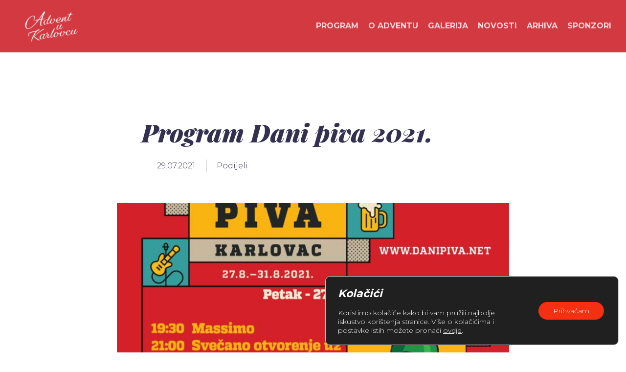

--- FILE ---
content_type: text/css
request_url: https://adventukarlovcu.hr/wp-content/themes/oo-mv-adventkarlovac/static/css/blocks_2_2.css?ver=6.38
body_size: 3838
content:
html{font-size:62.5%;margin:0;padding:0;height:100%;width:100%}body{background:#fff;color:#33314f;font-family:Montserrat;font-weight:300;line-height:1.5;overflow-x:hidden;margin:0;background-repeat:no-repeat;background-position:center center;background-attachment:fixed;background-size:cover;font-size:14px}@media (min-width:1024px){body{font-size:16px}}body.nav-is-open{overflow-y:hidden}@media (min-width:1024px){body.nav-is-open{overflow-y:visible}}h1,h2,h3,h4,h5,h6{margin:0;padding:0;font-size:14px}@media (min-width:1024px){h1,h2,h3,h4,h5,h6{font-size:16px}}.container{margin:0 auto;width:calc(100vw - 40px)}@media (min-width:1280px){.container{max-width:1170px}}.container--full{margin:0 auto;width:calc(100vw - 40px)}@media (min-width:1280px){.container--full{max-width:100%}}.container--wide{margin:0 auto;width:calc(100vw - 40px)}@media (min-width:1280px){.container--wide{max-width:100%;width:100%}}.div--collapse{overflow:hidden;max-height:0}.div--expand{max-height:999px;-webkit-transition:max-height .5s;transition:max-height .5s;overflow:hidden}@media (min-width:1024px){.div--expand\@md{max-height:999px}}.div--grow{-webkit-box-flex:1;flex-grow:1}.div--sticky{position:-webkit-sticky;position:sticky;top:20px}.div--right{text-align:right}@media (min-width:1024px){.div--right\@md{text-align:right}}.section{position:relative;box-sizing:border-box;white-space:nowrap;background:#fff;overflow:hidden}.section--gallery{height:calc(100vh - 105px)}@media (min-width:1024px){.section--gallery{height:initial}}.section--visible{overflow:visible}@media (min-width:1024px){.section--visible\@md{overflow:visible}}.section--fullheight:before{content:'';display:inline-block;height:100vh;vertical-align:middle;margin-right:-.25em}@media (min-width:1024px){.section--fullheight\@md:before{content:'';display:inline-block;height:100vh;vertical-align:middle;margin-right:-.25em}}.section--fixed{position:fixed;top:0;left:0;width:100%;z-index:99}.section--fixed:after{content:'';height:100%}.section--absolute{position:absolute;top:0;left:0;width:100%;z-index:99}.section--sticky{position:-webkit-sticky;position:sticky;bottom:0;left:0;width:100%;z-index:99}.section--sticky-top{position:-webkit-sticky;position:sticky;top:0;left:0;width:100%;z-index:99}.section--dark{background:#018163;color:#fff}.section--light{background:#141a26}.section--front{z-index:1}.section--back{z-index:0}.section--behind{z-index:-2}.section__inner{white-space:normal;position:relative;display:inline-block;width:100%;vertical-align:middle;z-index:2;box-sizing:border-box;padding:50px 0}@media (min-width:1024px){.section__inner{padding:100px 0}}@media (min-width:1280px){.section__inner{padding:120px 0}}.section--fullheight .section__inner{vertical-align:middle;padding:50px 0}@media (min-width:1024px){.section--fullheight .section__inner{padding:50px 0}}@media (min-width:1280px){.section--fullheight .section__inner{padding:50px 0}}.section--padding-half .section__inner{padding:50px 0}@media (min-width:1024px){.section--padding-half .section__inner{padding:50px 0}}@media (min-width:1280px){.section--padding-half .section__inner{padding:60px 0}}.section--padding-double .section__inner{padding:200px 0}@media (min-width:1024px){.section--padding-double .section__inner{padding:200px 0}}@media (min-width:1280px){.section--padding-double .section__inner{padding:240px 0}}.section--padding-double\@md .section__inner{padding:50px 0}@media (min-width:1024px){.section--padding-double\@md .section__inner{padding:200px 0}}@media (min-width:1280px){.section--padding-double\@md .section__inner{padding:240px 0}}.section--no-padding .section__inner{padding:0}@media (min-width:1024px){.section--no-padding .section__inner{padding:0}}@media (min-width:1280px){.section--no-padding .section__inner{padding:0}}.section--no-padding-top .section__inner{padding:0 0 50px}@media (min-width:1024px){.section--no-padding-top .section__inner{padding:0 0 100px}}@media (min-width:1280px){.section--no-padding-top .section__inner{padding:0 0 120px}}.section--no-padding-top.section--padding-half .section__inner{padding:50px 0}@media (min-width:1024px){.section--no-padding-top.section--padding-half .section__inner{padding:0 0 50px}}@media (min-width:1280px){.section--no-padding-top.section--padding-half .section__inner{padding:0 0 60px}}.section--no-padding-bottom .section__inner{padding:50px 0 0}@media (min-width:1024px){.section--no-padding-bottom .section__inner{padding:100px 0 0}}@media (min-width:1280px){.section--no-padding-bottom .section__inner{padding:120px 0 0}}.section--no-padding-bottom.section--padding-half .section__inner{padding:50px 0}@media (min-width:1024px){.section--no-padding-bottom.section--padding-half .section__inner{padding:50px 0 0}}@media (min-width:1280px){.section--no-padding-bottom.section--padding-half .section__inner{padding:60px 0 0}}@media (min-width:1024px){.section__inner--flex{display:-webkit-box;display:flex}}.section__inner-box{padding:0}@media (min-width:1024px){.section__inner-box{padding:30px}}.section__head{text-align:left;margin:0 auto 40px}@media (min-width:768px){.section__head{margin:0 auto 60px;text-align:center;width:60%}}@media (min-width:768px){.div--right\@md .section__head{text-align:right}}.section__headline,.section__lead,.section__title{margin:0 0 24px}.section__background{position:absolute;top:0;left:0;width:100%;height:100%;z-index:0;opacity:1;background-repeat:no-repeat;background-position:center center;background-attachment:fixed;background-size:cover}.section__background:after{position:absolute;left:0;top:0;height:100%;width:100%;content:''}.section__background iframe,.section__background video{opacity:.42;-o-object-fit:cover;object-fit:cover;width:120vw;height:75vw;min-height:100vh;min-width:133.333vh;position:absolute;top:50%;left:50%;-webkit-transform:translate(-50%,-50%);transform:translate(-50%,-50%)}.section__buttons{text-align:center;width:100%;-webkit-box-align:center;align-items:center;-webkit-box-pack:center;justify-content:center;margin:30px auto 0}@media (min-width:768px){.section__buttons{display:-webkit-box;display:flex;margin:30px auto 0}}@media (min-width:1600px){.section__buttons{margin:60px auto 0}}.section__button .button{width:100%;text-align:center;margin:0 0 24px}@media (min-width:768px){.section__button .button{width:auto;margin:0 10px 0 0}}.bg--prim{background:#f53012}.color--prim{color:#f53012}.border--prim{border-color:#f53012}.bg--sec{background:#089ed8}.color--sec{color:#089ed8}.border--sec{border-color:#089ed8}.bg--terc{background:#065296}.color--terc{color:#065296}.border--terc{border-color:#065296}.bg--icon{background:#de2e3d}.color--icon{color:#de2e3d}.border--icon{border-color:#de2e3d}.bg--text{background:#33314f}.color--text{color:#33314f}.border--text{border-color:#33314f}.bg--text-light{background:#33314f}.color--text-light{color:#33314f}.border--text-light{border-color:#33314f}.bg--white{background:#fff}.color--white{color:#fff}.border--white{border-color:#fff}.bg--dark{background:#018163}.color--dark{color:#018163}.border--dark{border-color:#018163}.bg--light{background:#fff}.color--light{color:#fff}.border--light{border-color:#fff}.bg--facebook{background:#3b5998}.hover--facebook:hover{background:#3b5998}.color--facebook{color:#3b5998}.bg--twitter{background:#55acee}.hover--twitter:hover{background:#55acee}.color--twitter{color:#55acee}.bg--google-plus{background:#dc4e41}.hover--google-plus:hover{background:#dc4e41}.color--google-plus{color:#dc4e41}.bg--whatsapp{background:#34af23}.hover--whatsapp:hover{background:#34af23}.color--whatsapp{color:#34af23}.bg--viber{background:#59267c}.hover--viber:hover{background:#59267c}.color--viber{color:#59267c}.bg--linkedin{background:#0e76a8}.hover--linkedin:hover{background:#0e76a8}.color--linkedin{color:#0e76a8}.bg--mail{background:#d4d4d4}.hover--mail:hover{background:#d4d4d4}.color--mail{color:#d4d4d4}.bg--messenger{background:#0084ff}.hover--messenger:hover{background:#0084ff}.color--messenger{color:#0084ff}.bg--instagram{background:#9938d2}.hover--instagram:hover{background:#9938d2}.color--instagram{color:#9938d2}.bg--youtube{background:#ff4d55}.hover--youtube:hover{background:#ff4d55}.color--youtube{color:#ff4d55}.bg--tiktok{background:#4de8f4}.hover--tiktok:hover{background:#4de8f4}.color--tiktok{color:#4de8f4}.hamburger span{background:#fff}.nav-is-open .hamburger span{background:#fff}.header-items__item{font-size:14px}@media (min-width:1024px){.header-items__item{font-size:16px}}.hero1 .section__head{color:#33314f}.hero1 .section__head .icon{color:#33314f}.header1,.header2,.header3{background:#f53012}@media (min-width:1024px){.header1,.header2,.header3{background:#d33941}}.header5__top{background:#f53012}@media (min-width:1024px){.header5__top{background:#d33941}}.nav{background:#f53012}@media (min-width:1024px){.nav{background:0 0}.header6 .nav{background:#d33941}}.nav__item{color:#fff}@media (min-width:1024px){.nav__item{font-size:16px;color:#fff}}.nav__link:hover{color:#f53012}.single .wp-block-image figcaption{font-size:14px}@media (min-width:768px){.single .wp-block-image figcaption{font-size:16px}}.single__content{line-height:1.5;font-size:16px}@media (min-width:768px){.single__content{font-size:21px}}.tabs-nav__inner{border-color:rgba(0,0,0,.12)}@media (min-width:1024px){.tabs-nav--vertical .tabs-nav__inner{border-color:rgba(0,0,0,.12)}}.tabs-nav__item:after{background:#f53012}.testimonial2__stars,.testimonial4__stars{color:#f53012}.social__item .icon:hover{color:#089ed8}.itembox__icon .icon,.itemcenter__icon .icon{color:#089ed8}.mfp-close,.mfp-image-holder .mfp-close{background:#f53012}.mfp-title{color:#33314f;font-size:14px}@media (min-width:1024px){.mfp-title{font-size:16px}}.wpcf7-acceptance .wpcf7-list-item-label:before{border:2px solid}.wpcf7-acceptance a{color:#f53012}.wpcf7-text{font-family:Montserrat}.cookie{background:#f53012}.tag-pill{background:#f53012}.social-box:hover{background:#089ed8}.gallery2__overlay{background:#089ed8}.grid--dividers .grid__column:after{border-bottom:1px solid}figure{position:relative;margin:0;padding:0;font-size:0}.wp-caption{font-weight:400}.wp-caption-text{font-weight:400}.sticky{font-weight:400}.screen-reader-text{font-weight:400}.gallery-caption{font-weight:400}.bypostauthor{font-weight:400}.alignright{font-weight:400}.alignleft{font-weight:400}.aligncenter{font-weight:400}.svgIcons{display:none}g:not(.nofillcolor),path:not(.nofillcolor),svg:not(.nofillcolor){fill:currentColor}.js-eventNone{pointer-events:none}.ir{background-color:transparent;border:0;overflow:hidden}.ir:before{content:"";display:block;width:0;height:150%}.hidden{display:none!important;visibility:hidden}.clearfix:after,.clearfix:before{content:" ";display:table}.clearfix:after{clear:both}*{box-sizing:border-box}img{max-width:100%;height:auto}a{color:inherit;text-decoration:none}a:focus,a:hover{text-decoration:none}.button{display:block;position:relative;width:100%;background:#fff;font-family:Montserrat;color:#f53012;text-align:center;font-size:16px;line-height:52px;padding:0 24px;border:2px solid #f53012;box-sizing:border-box;border-radius:56px;font-weight:700;margin:0 4px 0 0;-webkit-appearance:none;-moz-appearance:none;appearance:none;-webkit-transition:.5s background,.5s border-color,.5s color;transition:.5s background,.5s border-color,.5s color}@media (min-width:1024px){.button{display:inline-block;width:auto}}.button:hover:after{-webkit-transform:scale(0);transform:scale(0)}.button:focus{outline:0}.button:after{position:absolute;box-sizing:border-box;content:'';z-index:-1;left:0;top:2px;width:calc(100% + 4px);height:calc(100% + 4px);border:8px solid #f53012;border-radius:60px;-webkit-transition:.5s -webkit-transform;transition:.5s -webkit-transform;transition:.5s transform;transition:.5s transform,.5s -webkit-transform}.button .icon,.button .material-icons{-webkit-transition:.5s color;transition:.5s color;vertical-align:middle;margin:-2px 0 0 10px;color:#f53012}.button .icon--left{margin:-2px 10px 0 0}.button--full{width:100%;text-align:center}@media (min-width:1024px){.button--full\@md{width:100%;text-align:center}}.section--dark .button{color:#fff;background:#018163;border-color:#fff}.section--dark .button:after{border-color:#fff}.button--transparent{background:0 0}.button--transparent:hover{background:0 0}.button--disabled,.button:disabled{opacity:.3}.divider__inner{height:1px;background:rgba(29,29,29,.1)}.headline{position:relative;margin:0;font-family:Montserrat;font-size:21px;opacity:.8;margin:0 0 24px;text-transform:uppercase;font-size:14px}@media screen and (min-width:320px){.headline{font-size:calc(14px + 2 * ((100vw - 320px)/ 1280))}}@media screen and (min-width:1600px){.headline{font-size:16px}}.headline--small{margin:0 0 12px;font-size:14px}@media screen and (min-width:320px){.headline--small{font-size:calc(14px + 2 * ((100vw - 320px)/ 1280))}}@media screen and (min-width:1600px){.headline--small{font-size:16px}}.icon{vertical-align:middle;width:24px;height:24px;font-size:24px;color:#fff}.section--dark .icon{color:#fff}.icon--large{width:64px;height:64px;font-size:64px}.icon--medium{width:32px;height:32px;font-size:32px}.icon--regular{width:24px;height:24px;font-size:24px}.icon--small{width:18px;height:18px;font-size:18px}.icon--xsmall{width:16px;height:16px;font-size:16px}.lead{font-size:16px;opacity:.8;font-style:italic;font-family:"Playfair Display"}@media screen and (min-width:320px){.lead{font-size:calc(16px + 5 * ((100vw - 320px)/ 1280))}}@media screen and (min-width:1600px){.lead{font-size:21px}}.single__lead .lead{font-size:22px}@media screen and (min-width:320px){.single__lead .lead{font-size:calc(22px + 6 * ((100vw - 320px)/ 1280))}}@media screen and (min-width:1600px){.single__lead .lead{font-size:28px}}.lead--large{font-size:16px}@media screen and (min-width:320px){.lead--large{font-size:calc(16px + 5 * ((100vw - 320px)/ 1280))}}@media screen and (min-width:1600px){.lead--large{font-size:21px}}.lead--small{font-size:16px}.lead p{padding:0 0 20px}.logo img{vertical-align:middle}.text{font-size:16px}@media screen and (min-width:320px){.text{font-size:calc(16px + 5 * ((100vw - 320px)/ 1280))}}@media screen and (min-width:1600px){.text{font-size:21px}}.text--large{font-size:22px}@media screen and (min-width:320px){.text--large{font-size:calc(22px + 5 * ((100vw - 320px)/ 1280))}}@media screen and (min-width:1600px){.text--large{font-size:27px}}.text--medium{font-size:20px}@media screen and (min-width:320px){.text--medium{font-size:calc(20px + 4 * ((100vw - 320px)/ 1280))}}@media screen and (min-width:1600px){.text--medium{font-size:24px}}.text--regular{font-size:14px}@media screen and (min-width:320px){.text--regular{font-size:calc(14px + 2 * ((100vw - 320px)/ 1280))}}@media screen and (min-width:1600px){.text--regular{font-size:16px}}.text--small{font-size:14px}@media screen and (min-width:320px){.text--small{font-size:calc(14px + 2 * ((100vw - 320px)/ 1280))}}@media screen and (min-width:1600px){.text--small{font-size:16px}}.text--xsmall{font-size:12px}@media screen and (min-width:320px){.text--xsmall{font-size:calc(12px + 2 * ((100vw - 320px)/ 1280))}}@media screen and (min-width:1600px){.text--xsmall{font-size:14px}}.text a{border-bottom:1px solid #089ed8}.text a:hover{color:#089ed8}p{padding:0;margin:0}.title{padding:0;margin:0;font-family:"Playfair Display";line-height:1.25;font-weight:900;font-style:italic;font-size:25px}@media screen and (min-width:320px){.title{font-size:calc(25px + 20 * ((100vw - 320px)/ 1280))}}@media screen and (min-width:1600px){.title{font-size:45px}}.title--large{font-size:45px}@media screen and (min-width:320px){.title--large{font-size:calc(45px + 24 * ((100vw - 320px)/ 1280))}}@media screen and (min-width:1600px){.title--large{font-size:69px}}.title--medium{font-size:32px}@media screen and (min-width:320px){.title--medium{font-size:calc(32px + 25 * ((100vw - 320px)/ 1280))}}@media screen and (min-width:1600px){.title--medium{font-size:57px}}.title--regular{font-size:25px}@media screen and (min-width:320px){.title--regular{font-size:calc(25px + 20 * ((100vw - 320px)/ 1280))}}@media screen and (min-width:1600px){.title--regular{font-size:45px}}.title--small{font-size:20px}@media screen and (min-width:320px){.title--small{font-size:calc(20px + 19 * ((100vw - 320px)/ 1280))}}@media screen and (min-width:1600px){.title--small{font-size:39px}}.schedule-table__time .title,.title--xsmall{font-style:normal;font-family:Montserrat;font-size:14px}@media screen and (min-width:320px){.schedule-table__time .title,.title--xsmall{font-size:calc(14px + 2 * ((100vw - 320px)/ 1280))}}@media screen and (min-width:1600px){.schedule-table__time .title,.title--xsmall{font-size:16px}}.title--clarge,h2{font-size:22px;font-weight:900;font-style:normal;font-family:Montserrat}@media screen and (min-width:320px){.title--clarge,h2{font-size:calc(22px + 10 * ((100vw - 320px)/ 1280))}}@media screen and (min-width:1600px){.title--clarge,h2{font-size:32px}}.title--cregular,h3{font-size:18px;font-weight:900;font-style:normal;font-family:Montserrat}@media screen and (min-width:320px){.title--cregular,h3{font-size:calc(18px + 6 * ((100vw - 320px)/ 1280))}}@media screen and (min-width:1600px){.title--cregular,h3{font-size:24px}}.title--csmall,h4{font-size:16px;font-weight:900;font-style:normal;font-family:Montserrat}@media screen and (min-width:320px){.title--csmall,h4{font-size:calc(16px + 3 * ((100vw - 320px)/ 1280))}}@media screen and (min-width:1600px){.title--csmall,h4{font-size:19px}}.hero2 .section__head{text-align:center}.hero2 .section__buttons{-webkit-box-pack:center;justify-content:center}.hero2__social{text-align:center}@media (min-width:1024px){.text1 .section__head{margin:0 auto}}.tabs-nav__inner{max-width:900px}.card1__lead{display:none}.schedule-table__row{padding:20px}.schedule-table__title .title{font-weight:300;margin:0;padding:0}.cookie{background:#d33941}.cookie .lead{font-family:Montserrat;font-style:normal}.cookie .lead p{padding:10px 0 0}.header5__items{display:none}.nav__item{text-transform:uppercase;font-weight:700;opacity:.8;font-size:16px;-webkit-transition:.5s opacity;transition:.5s opacity}.nav__item:hover{opacity:1}.nav__link:hover{color:#fff}.tabs-nav__inner{border-bottom:0}.tabs-nav__item{border-radius:50px;padding:16px 24px;color:#f53012;background:rgba(245,48,18,.07);font-weight:700;opacity:1}.tabs-nav__item.is-active{background:#f53012;color:#fff;border-bottom:0}.tabs-nav__item.is-active:after{display:none}.single__content h2,.single__content h3,.single__content h4{margin:20px 0 10px}.page .single3-image,.page .single__lead,.page .single__meta{display:none}.schedule-table__head{background:0 0!important;color:#33314f;text-align:center;border-bottom:1px solid rgba(245,48,18,.17)}.schedule-table__row{border-bottom:1px solid rgba(245,48,18,.17)}.schedule-table__time .title{color:#f53012}.footer4__lead img{margin:0 0 20px}.footer4__top{border-top:1px solid rgba(29,29,29,.1)}